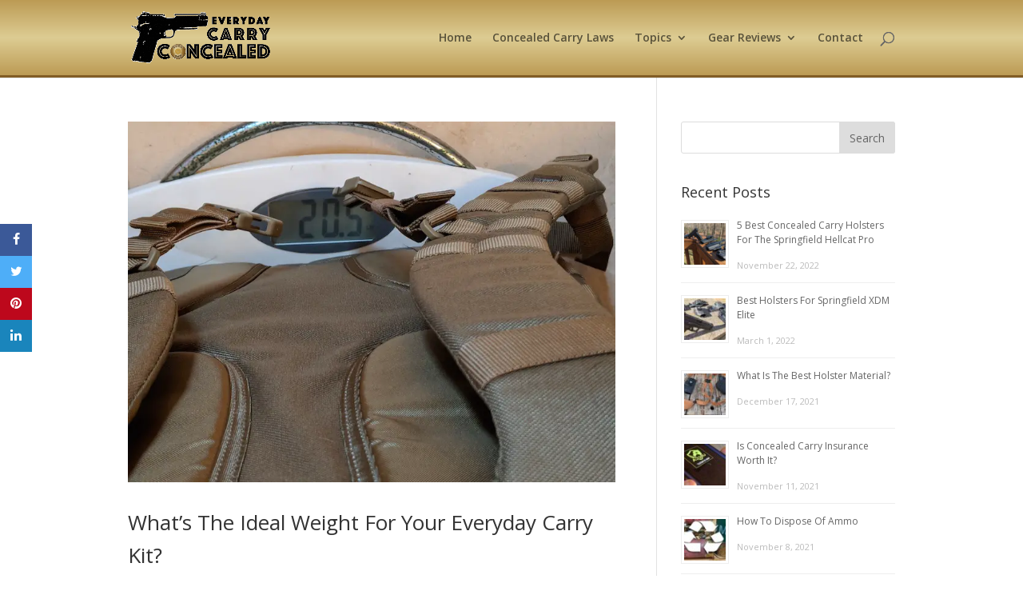

--- FILE ---
content_type: text/html; charset=utf-8
request_url: https://www.google.com/recaptcha/api2/aframe
body_size: 267
content:
<!DOCTYPE HTML><html><head><meta http-equiv="content-type" content="text/html; charset=UTF-8"></head><body><script nonce="gv1dXccsj6twPfVZjdVO1Q">/** Anti-fraud and anti-abuse applications only. See google.com/recaptcha */ try{var clients={'sodar':'https://pagead2.googlesyndication.com/pagead/sodar?'};window.addEventListener("message",function(a){try{if(a.source===window.parent){var b=JSON.parse(a.data);var c=clients[b['id']];if(c){var d=document.createElement('img');d.src=c+b['params']+'&rc='+(localStorage.getItem("rc::a")?sessionStorage.getItem("rc::b"):"");window.document.body.appendChild(d);sessionStorage.setItem("rc::e",parseInt(sessionStorage.getItem("rc::e")||0)+1);localStorage.setItem("rc::h",'1769909989033');}}}catch(b){}});window.parent.postMessage("_grecaptcha_ready", "*");}catch(b){}</script></body></html>

--- FILE ---
content_type: text/plain
request_url: https://www.google-analytics.com/j/collect?v=1&_v=j102&a=906082657&t=pageview&_s=1&dl=https%3A%2F%2Feverydaycarryconcealed.com%2Ftag%2Fedc-attire%2F&ul=en-us%40posix&dt=edc%20attire%20Archives%20-%20EveryDayCarryConcealed&sr=1280x720&vp=1280x720&_u=YADAAEABAAAAACAAI~&jid=375292837&gjid=222184027&cid=40566060.1769909988&tid=UA-42510977-6&_gid=2123016211.1769909989&_r=1&_slc=1&gtm=45He61r1n81P9ZV437za200&gcd=13l3l3l3l1l1&dma=0&tag_exp=103116026~103200004~104527906~104528501~104684208~104684211~115938465~115938468~116185181~116185182~116988315~117041587&z=852572492
body_size: -453
content:
2,cG-VZ9WDXZGFH